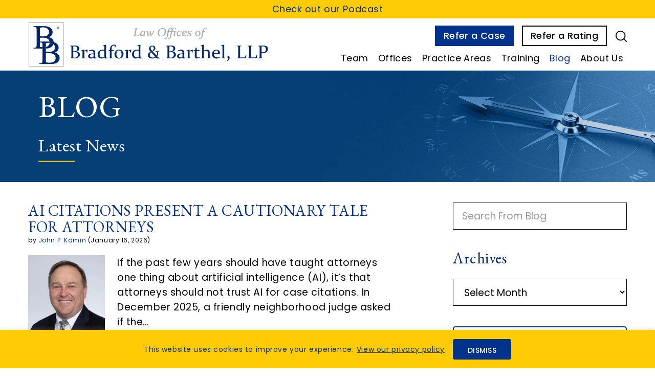

--- FILE ---
content_type: text/css
request_url: https://bradfordbarthel.com/wp-content/cache/min/1/wp-content/themes/lobb/style.css?ver=1767870486
body_size: 14035
content:
article,aside,details,figcaption,figure,footer,header,hgroup,main,nav,section,summary{display:block}audio,canvas,video{display:inline-block}audio:not([controls]){display:none;height:0}[hidden]{display:none}html{font-family:sans-serif;-ms-text-size-adjust:100%;-webkit-text-size-adjust:100%}body{margin:0}a:focus{outline:none}a:active,a:hover{outline:0}h1{font-size:2em;margin:.67em 0}abbr[title]{border-bottom:1px dotted}b,strong{font-weight:500}dfn{font-style:italic}hr{-moz-box-sizing:content-box;box-sizing:content-box;height:0}mark{background:#ff0;color:#000}code,kbd,pre,samp{font-family:monospace,serif;font-size:1em}pre{white-space:pre-wrap}q{quotes:"\201C""\201D""\2018""\2019"}small{font-size:80%}sub,sup{font-size:75%;line-height:0;position:relative;vertical-align:baseline}sup{top:-.5em}sub{bottom:-.25em}img{border:0}svg:not(:root){overflow:hidden}figure{margin:0}fieldset{border:1px solid silver;margin:0 2px;padding:.35em .625em .75em}legend{border:0;padding:0}button,input,select,textarea{font-family:inherit;font-size:100%;margin:0}button,input{line-height:normal}button,select{text-transform:none}button,html input[type="button"],input[type="reset"],input[type="submit"]{-webkit-appearance:button;cursor:pointer}button[disabled],html input[disabled]{cursor:default}input[type="checkbox"],input[type="radio"]{box-sizing:border-box;padding:0}input[type="search"]{-webkit-appearance:textfield;-moz-box-sizing:content-box;-webkit-box-sizing:content-box;box-sizing:content-box}input[type="search"]::-webkit-search-cancel-button,input[type="search"]::-webkit-search-decoration{-webkit-appearance:none}button::-moz-focus-inner,input::-moz-focus-inner{border:0;padding:0}textarea{overflow:auto;vertical-align:top}table{border-collapse:collapse;border-spacing:0}*,input[type="search"]{-webkit-box-sizing:border-box;-moz-box-sizing:border-box;box-sizing:border-box}.clearfix:before,.entry:before,.entry-content:before,.footer-widgets:before,.nav-primary:before,.nav-secondary:before,.pagination:before,.site-container:before,.site-footer:before,.site-header:before,.site-inner:before,.wrap:before{content:" ";display:table}.clearfix:after,.entry:after,.entry-content:after,.footer-widgets:after,.nav-primary:after,.nav-secondary:after,.pagination:after,.site-container:after,.site-footer:after,.site-header:after,.site-inner:after,.wrap:after,.clear{clear:both;content:" ";display:table}body{margin-top:auto!important;overflow:visible!important;position:initial!important}html{font-size:62.5%}body{color:#000;font-family:"Poppins",sans-serif;font-size:19px;font-weight:400;line-height:1.57;letter-spacing:.03em;word-break:break-word}::-moz-selection{background-color:#333;color:#fff}::selection{background-color:#333;color:#fff}a{color:#01328c;font-weight:inherit;text-decoration:none;position:relative}a:hover{color:#01328c;text-decoration:none}p a:after,ol a:after,.ul-link-style a:after,.entry-title a:after,a.yellow-underline:after{content:"";display:block;border-bottom:2px solid #ffcb05;width:0;position:absolute;left:0;bottom:2px;transition:all 500ms}p a:hover:after,.ul-link-style a:hover:after,ol a:hover:after,.entry-title a:hover:after,.active-hover:after,.ul-link-style .active-hover:after{width:100%}p{margin:0 0 22px;padding:0}ol,ul{margin:0;padding:0}blockquote,blockquote::before{color:#999}blockquote{margin:40px}blockquote::before{content:"\201C";display:block;font-size:30px;height:0;left:-20px;position:relative;top:-10px}.entry-content code{background-color:#333}cite{font-style:normal}.button{transition-duration:0.3s;transition-property:background;transition-timing-function:linear}h1,h2,h3,h4,h5,h6{color:#00276e;font-family:"EB Garamond",serif;font-weight:400;line-height:1.09;margin:0 0 15px}h1{font-size:60px;margin-bottom:25px}h2{font-size:45px;text-transform:uppercase}h3{font-size:42px;text-transform:uppercase}h4{font-size:38px;text-transform:uppercase}h5{font-size:34px}h6{color:#ffcb05;font-size:26px}.title-style{line-height:1;letter-spacing:.03em;text-transform:uppercase;overflow:hidden}h2.title-style{font-size:52px}.title-style em{display:table;font-size:31px;font-weight:300;font-style:normal;font-family:"Poppins",sans-serif;position:relative;margin-bottom:-7px}.title-style em:after{content:"";display:block;width:72px;border-bottom:2px solid #ffcb05;position:absolute;top:12px;right:-85px}h2.title-style.center{display:table;margin-right:auto;margin-left:auto;padding:0 40px}.light{color:#fff}.btm-line:after,h2.widget-title:after,h5:after{content:"";display:block;width:72px;border-top:2px solid #ffcb05;margin-top:12px}embed,iframe,img,object,video,.wp-caption{max-width:100%}img{height:auto}.featured-content img,.gallery img{width:auto}input,select,textarea,#page-container .gfield input,#page-container .gfield select,#page-container .gfield textarea{background-color:#fff;border:1px solid #000;border-radius:0;line-height:normal;color:#000;font-size:19px;padding:11px 17px}#gform_2 .gfield input,#gform_2 input[type="submit"],#gform_2 .button,#gform_2 .entry-content .button,#page-container form#gform_2 .button{font-size:13px}.gform_legacy_markup_wrapper.gf_browser_chrome #gform_2 ul.gform_fields li.gfield span.name_first,.gform_legacy_markup_wrapper.gf_browser_chrome #gform_2 ul.gform_fields li.gfield span.name_last{padding-top:0}input:focus,textarea:focus{border:1px solid #22263f;outline:none}::-moz-placeholder{color:#999;opacity:1}::-webkit-input-placeholder{color:#999}button,input[type="button"],input[type="reset"],input[type="submit"],.button,.entry-content .button,#page-container form .button,#page-container form button,#page-container .tribe-events-button{background:#01328c;border:none;border-radius:0;color:#fff;cursor:pointer;display:inline-block;font-size:18px;font-weight:500;letter-spacing:.02em;line-height:1.35;text-align:center;padding:15px 46px;width:auto;text-decoration:none}.button.light-btn{background:#fff;color:#01328c}.button.transparent-btn{background:none;-webkit-box-shadow:inset 0 0 0 2px #000;-moz-box-shadow:inset 0 0 0 2px #000;box-shadow:inset 0 0 0 2px #000;color:#000}.button.transparent-btn-light{background:none;-webkit-box-shadow:inset 0 0 0 2px #fff;-moz-box-shadow:inset 0 0 0 2px #fff;box-shadow:inset 0 0 0 2px #fff;color:#fff}.button.btn2,#page-container form .button.btn2{background:#ffcb05;color:#fff}.button:after{display:none}button:hover,input:hover[type="button"],input:hover[type="reset"],input:hover[type="submit"],.button:hover,#page-container form .button:hover,#page-container .tribe-events-button:hover,.active-job .button{background-color:#ffcb05;box-shadow:none;color:#fff;text-decoration:none}.button.btn2:hover,#page-container form .button.btn2:hover{background:#01328c}input[type="search"]::-webkit-search-cancel-button,input[type="search"]::-webkit-search-results-button{display:none}table{border-collapse:collapse;border-spacing:0;line-height:2;margin-bottom:40px;width:100%}tbody{border-bottom:1px solid #ddd}th,td{text-align:left}th{font-weight:700;text-transform:uppercase}td{border-top:1px solid #ddd;padding:6px 0}.remove-table-borders tbody,.remove-table-borders td{border:none}.wrap{margin:0 auto;max-width:1170px}.site-inner{clear:both;padding-top:40px;padding-bottom:40px}.siteorigin-panels:not(.single) .site-inner .wrap{max-width:none;margin:0}.entry-content>.panel-layout>div:not(:first-child),.entry-content>.panel-layout>div:first-child .panel-layout{max-width:1170px;margin:0 auto}.entry-content>.panel-layout>div:first-child{max-width:100%}#page-container .entry-content>.panel-layout>.panel-grid{margin-left:auto;margin-right:auto}.content{float:left;width:720px}.sidebar-content .content{float:right}.full-width-content .content{width:100%}.search-form input[type="submit"],.post-type-search .search-btn{border:0;clip:rect(0,0,0,0);height:1px;margin:-1px;padding:0;position:absolute;width:1px}.search-form{overflow:hidden;padding:3px;width:100%}.search-form input,.post-type-search input{width:100%}img.centered,.aligncenter{display:block;margin:0 auto 24px}img.alignnone{margin-bottom:12px}.alignleft{float:left;text-align:left}.alignright{float:right;text-align:right}a.alignleft,img.alignleft,.wp-caption.alignleft{margin:0 24px 24px 0}a.alignright,img.alignright,.wp-caption.alignright{margin:0 0 24px 24px}a.alignleft,a.alignright{border:none}.widget-area{word-wrap:break-word}.breadcrumb{margin-bottom:40px}.entry-title a,.sidebar .widget-title a{border:none}.widget-title{margin-bottom:24px}.sidebar .widget-title a{border:none}.site-header{background:#fff;position:fixed;left:0;z-index:999;width:100%}.site-header+*{margin-top:135px}#top-bar-section{background:#ffcb05;font-size:18px;text-align:center;padding:4px 0}.title-area{float:left;padding:8px 0;width:auto}.title-area a{display:block;font-size:0;background-repeat:no-repeat;background-position:left top}.header-full-width .title-area,.header-full-width .site-title{width:100%}.site-header .widget-area{float:right;text-align:right;width:auto;padding-top:14px}#page-container .right-buttons-row .widget{display:inline-block;vertical-align:middle;margin-bottom:0}.right-buttons-row .button{margin-left:10px;padding:8px 17px}.site-header .button:hover{color:#000}.search-toggle{margin-left:17px}.search-toggle a{width:22px;height:22px;background:url(../../../../../../themes/lobb/images/search-icon.png) no-repeat center top;display:inline-block;vertical-align:middle;text-indent:-9999px;font-size:0}.search-toggle a:hover{background-position:center -22px}.genesis-nav-menu{clear:both;line-height:1.5;width:100%;margin:0}.genesis-nav-menu .menu-item{display:inline-block;text-align:left}.genesis-nav-menu a{border:none;color:#000;display:block;font-size:18px;letter-spacing:.02em;padding:10px 7px;position:relative}.genesis-nav-menu a:hover,.genesis-nav-menu .current-menu-item>a,.genesis-nav-menu .sub-menu .current-menu-item>a:hover{color:#01328c}.genesis-nav-menu>li>a span{position:relative}.genesis-nav-menu>li>a span:after{content:"";display:block;width:0;border-bottom:2px solid #ffcb05;position:absolute;bottom:-3px;left:0;transition:all 500ms;opacity:0}.genesis-nav-menu>li>a:hover span:after{width:100%;opacity:1}.genesis-nav-menu .sub-menu{left:-9999px;letter-spacing:0;opacity:0;position:absolute;-webkit-transition:opacity 0.4s ease-in-out;-moz-transition:opacity 0.4s ease-in-out;-ms-transition:opacity 0.4s ease-in-out;-o-transition:opacity 0.4s ease-in-out;transition:opacity 0.4s ease-in-out;background:#fff;box-shadow:0 0 20px 0 rgb(0 0 0 / 15%);width:275px;z-index:99;padding:10px 0 15px;margin:0}.genesis-nav-menu .sub-menu a{background-color:#fff;border-top:none;padding:7px 20px;line-height:1.2;position:relative;width:275px;text-align:left}.genesis-nav-menu .sub-menu a:hover{background:#ffcb05;color:#000}.genesis-nav-menu .sub-menu .sub-menu{margin:-54px 0 0 159px}.genesis-nav-menu .menu-item:hover{position:static}.genesis-nav-menu .menu-item:hover>.sub-menu{left:auto;opacity:1}.nav-primary{background-color:#333}.nav-primary a,.nav-primary .genesis-nav-menu .sub-menu a{color:#fff}.nav-primary .genesis-nav-menu .sub-menu a{background-color:#333;border:1px solid #444;border-top:none}.nav-primary .sub-menu a:hover{color:#ffcb05}.menu .menu-item:focus{position:static}.menu .menu-item>a:focus+ul.sub-menu,.menu .menu-item.sfHover>ul.sub-menu{left:auto;opacity:1}.genesis-responsive-menu{display:none;position:relative}.genesis-responsive-menu .genesis-nav-menu .menu-item:hover>.sub-menu{display:none}.menu-toggle,.sub-menu-toggle{background-color:transparent;border-width:0;color:#22263f;display:block;margin:0 auto;overflow:hidden;text-align:center;visibility:visible}.menu-toggle:focus,.menu-toggle:hover,.sub-menu-toggle:focus,.sub-menu-toggle:hover{background-color:#fff;border-width:0;color:#26327f}.menu-toggle{float:right;line-height:20px;padding:0;position:relative;z-index:1000;font-size:0;border-radius:50%;box-shadow:none}.menu-toggle.activated::before{content:"\f335"}.site-header .menu-toggle::before{color:#26327f;position:relative;text-rendering:auto;top:1px;font-size:35px;width:auto;height:auto}body .dashicons-before:before{display:inline-block;width:33px;height:30px;font-size:33px}.sub-menu-toggle{float:right;padding:9px 10px;position:absolute;right:0;top:0;z-index:100}.sub-menu .sub-menu-toggle{padding:12px 10px}.sub-menu-toggle::before{display:inline-block;text-rendering:auto;transform:rotate(0);transition:transform 0.25s ease-in-out}.sub-menu-toggle.activated::before{transform:rotate(180deg)}.genesis-responsive-menu{display:block}.menu-toggle,.sub-menu-toggle{display:none;visibility:hidden}#search-container{background:#ffcb05;padding:15px 0;display:none}#search-container input{width:100%}#header-mobile-buttons{display:none;background:#01328c;text-align:center;padding-top:10px;padding-bottom:10px}#page-container #header-mobile-buttons .button{-webkit-box-shadow:inset 0 0 0 2px #ffcb05;-moz-box-shadow:inset 0 0 0 2px #ffcb05;box-shadow:inset 0 0 0 2px #ffcb05;color:#ffcb05;padding:10px 30px}.entry{margin-bottom:40px}.entry-content ol li{list-style-type:decimal}.entry-content ul li{list-style-type:none}.entry-content ol ol,.entry-content ul ul{margin-bottom:0}.entry-header .entry-meta{margin-bottom:24px}.entry-categories,.entry-tags{display:block}body .pagination{clear:both;margin:40px 0}.pagination li{display:inline;margin:0 3px}.pagination li a{background-color:#01328c;border:none;border-radius:3px;color:#fff;cursor:pointer;display:inline-block;font-size:14px;padding:8px 12px}.pagination li a:hover,.pagination li.active a{background-color:#ffcb05}.sidebar{float:right;margin-top:0;width:340px}.sidebar-content .sidebar{float:left}.sidebar img{margin-bottom:15px}.sidebar p:last-child,.sidebar .featured-content img{margin-bottom:0}.sidebar li{list-style-type:none;margin-bottom:6px;word-wrap:break-word}.sidebar ul>li:last-child{margin-bottom:0}.sidebar .widget{margin-bottom:40px}.footer-widgets{clear:both;color:#999;background-color:#333}.footer-widgets .wrap{padding:40px 0 16px}.footer-widgets li{list-style-type:none;margin-bottom:6px;word-wrap:break-word}.site-footer{clear:both}.site-footer a{color:#000}.footer-info-section{border-top:1px solid rgb(0 0 0 / 10%);font-size:16px;padding:31px 0}.social-links a{color:rgb(0 39 110);font-size:40px;margin:0 9px;display:inline-block;vertical-align:middle}.social-links a:after{display:none}.social-links a:hover{color:#ffcb05}.footer-copyright-section{background:#00276e;color:#fff;text-align:center;font-size:16px;font-weight:500;padding:10px 0}.footer-copyright-section a{color:#fff}.footer-copyright-section a:after{display:none}.footer-copyright-section a:hover{color:#ffcb05}.screen-reader-text,.screen-reader-text span,.screen-reader-shortcut{border:0;clip:rect(0,0,0,0);height:1px;overflow:hidden;position:absolute!important;width:1px;word-wrap:normal!important}.screen-reader-text:focus,.screen-reader-shortcut:focus,.genesis-nav-menu .search input[type="submit"]:focus,.widget_search input[type="submit"]:focus{background:#fff;box-shadow:0 0 2px 2px rgba(0,0,0,.6);clip:auto!important;color:#333;display:block;font-size:1em;font-weight:700;height:auto;padding:15px 23px 14px;text-decoration:none;width:auto;z-index:100000}.more-link{position:relative}.genesis-skip-link{margin:0}.genesis-skip-link .skip-link-hidden{display:none;visibility:hidden}.genesis-skip-link li{height:0;list-style:none;width:0}.siteorigin-panels .site-inner,.page-id-15 .site-inner{padding:0}.content-sidebar.siteorigin-panels .site-inner{padding-top:50px;padding-bottom:50px}.siteorigin-panels .entry{margin-bottom:0}.top-gap{padding-top:55px}.bottom-gap{padding-bottom:55px}.dark-bg-section,.bg-section,.bg-content-wrap-section{background-size:cover;background-position:center center;padding-top:55px;padding-bottom:55px}.dark-bg-section *{color:#fff}.bg-content-wrap-section>div{background:#fff;padding:43px 27px}.light-text-widget *{color:#fff}.site-inner ul{margin-left:0}.site-inner ul li{display:block;position:relative;padding-left:35px;margin-bottom:5px}.site-inner .pagination ul li{display:inline-block;padding:0}.site-inner ul li:before{content:"";background:url(../../../../../../themes/lobb/images/check-mark.png) no-repeat left top;display:inline-block;vertical-align:middle;width:21px;height:21px;position:relative;margin-left:-35px;margin-right:14px;margin-bottom:-13px;top:-8px}.site-inner form li,.site-inner .slider li,footer form li,header .menu li,.sharing_wrapper ul li,.entry-content .sharing_wrapper ul li,.sidebar ul li,.tribe-events ul li,#tribe-events-footer li,body .tribe-events-sub-nav li,body .geodir-map-cat-filter-wrap li{padding-left:0;margin-bottom:0}.site-inner form li:before,.site-inner .slider li:before,footer form li:before,header .menu li:before,.sharing_wrapper ul li:before,.entry-content .sharing_wrapper ul li:before,.sidebar ul li:before,.site-inner .archive-pagination ul li::before,.gform_wrapper li.gfield.gf_left_half:before,.tribe-events ul li:before,#tribe-events-footer li:before,body .tribe-events-sub-nav li:before,body .geodir-map-cat-filter-wrap li:before{display:none!important}.sharing_wrapper{border-top:1px solid #e6e6e6;border-bottom:1px solid #e6e6e6;clear:both;padding:12px 0;margin-top:15px}.sharing_wrapper ul,.entry-content .sharing_wrapper ul{margin-left:0}.sharing_wrapper ul li,.entry-content .sharing_wrapper ul li{display:inline-block;margin-right:10px;list-style-type:none}.sharing_wrapper a{width:40px;height:40px;line-height:40px;background:#01328c;border-radius:50%;color:#fff;display:inline-block}.sharing_wrapper a:hover{background:#ffcb05}.dashicons-icon i{font-family:dashicons;font-style:normal}.dashicons-phone{-moz-transform:scale(-1,1);-webkit-transform:scale(-1,1);-o-transform:scale(-1,1);-ms-transform:scale(-1,1);transform:scale(-1,1);display:inline-block;position:relative;top:3px}.large-container{max-width:1070px;margin:0 auto}.medium-container{max-width:980px;margin:0 auto}.small-container{max-width:815px;margin:0 auto}.sharing_wrapper{clear:both}.sharing_wrapper ul,.entry-content .sharing_wrapper ul{margin-left:0}.sharing_wrapper ul li,.entry-content .sharing_wrapper ul li{display:inline-block;margin-right:10px;list-style-type:none}*:last-child{margin-bottom:0}p:empty{display:none}a[href^="tel"]{display:inline-block}ol,ul{margin:0 0 40px 20px;padding:0}ul.sharing_btns{margin:0}.sharing_btns li:before{display:none}#page-container .sharing_btns li{display:inline-block;margin-right:5px}.sharing_btns li a:hover{text-decoration:none}#page-container label.gfield_label{font-size:19px;font-weight:400;margin-top:0}#page-container .gform_footer{text-align:center}#page-container .gform_footer input{margin-right:0}#page-container .gfield input[type="checkbox"]{margin-top:0}#page-container .gfield .datepicker{width:100%}body .ui-datepicker-title select{padding:0;font-size:12px}body .gform_legacy_markup_wrapper .gfield_error .gfield_label{color:red}body .gform_legacy_markup_wrapper .validation_message{color:red;font-weight:inherit;font-style:italic;padding-top:5px}body .gform_wrapper li.gfield.gfield_error{background-color:transparent;margin-bottom:0!important;border-top:none;border-bottom:none;padding-bottom:0;padding-top:0}body .gform_wrapper li.gfield_error input:not([type="radio"]):not([type="checkbox"]):not([type="submit"]):not([type="button"]):not([type="image"]):not([type="file"]),body .gform_wrapper li.gfield_error textarea{border:1px solid #ff4563;background-color:#ffedf0}body .gform_wrapper div.validation_error{display:none}body .gform_wrapper.flyout-error-style_wrapper .field_description_below .gfield_description{max-width:100%;width:100%;border:none;margin:0;position:absolute;top:1px;padding:4px 10px;color:#fff;background-color:#ec5840;font-size:13px}body .gform_wrapper.flyout-error-style_wrapper .field_description_below .gfield_description::after{position:absolute;bottom:-.5rem;left:.5rem;content:"";width:0;height:0;border-left:.5rem solid transparent;border-right:.5rem solid transparent;border-top:.5rem solid #ec5840}body .gform_wrapper.flyout-error-style_wrapper li.gfield_error input:not([type="radio"]):not([type="checkbox"]):not([type="submit"]):not([type="button"]):not([type="image"]):not([type="file"]),.gform_wrapper li.gfield_error textarea{border:1px solid red}body .gform_wrapper.flyout-error-style_wrapper .gfield_error .gfield_label{color:red}body .gform_wrapper.flyout-error-style_wrapper li.gfield.gfield_error,body .gform_wrapper.flyout-error-style_wrapper li.gfield.gfield_error.gfield_contains_required.gfield_creditcard_warning{background-color:transparent;margin-bottom:0;border-top:none;border-bottom:none;padding-bottom:0;padding-top:0}body .gform_wrapper.gform_validation_error .gform_body ul li.gfield.gfield_error:not(.gf_left_half):not(.gf_right_half){max-width:100%!important}body .gform_wrapper ul.gform_fields li.gfield{position:relative}body .gform_wrapper.flyout-error-style_wrapper .validation_message{display:block}body .gform_wrapper.flyout-error-style_wrapper .instruction.validation_message{font-size:12px;color:#ec5840;font-weight:400}.note-widget{color:red}body #pojo-a11y-toolbar{bottom:20px!important;top:unset!important}body #pojo-a11y-toolbar.pojo-a11y-toolbar-right .pojo-a11y-toolbar-toggle{bottom:0!important}.img-frame-left .sow-image-container,.img-frame-right .sow-image-container{position:relative;z-index:1}.img-frame-left .sow-image-container:before,.img-frame-right .sow-image-container:before{content:"";display:block;border:2px solid #ffcb05;width:100%;height:100%;position:absolute;top:16px;right:16px;z-index:-1}.img-frame-right .sow-image-container:before{right:initial;left:16px}.divider{display:flex;-moz-flex-direction:row;flex-direction:row;-ms-flex-direction:row;-moz-justify-content:center;-ms-justify-content:center;-o-justify-content:center;justify-content:center;-ms-flex-pack:center}.divider::before,.divider::after{content:"";align-self:center;border-top:1px solid #ccc;-moz-flex-grow:1;flex-grow:1;-ms-flex-positive:1}.divider::before{margin-right:21px}.divider::after{margin-left:21px}.divider span{background:url(../../../../../../themes/lobb/images/divider-icon.png) no-repeat center;display:block;width:49px;height:49px}.divider.style2::before,.divider.style2::after{border-color:#ffcb05}.divider.style2 span{background:url(../../../../../../themes/lobb/images/divider-icon2.png) no-repeat center}.divider.style3 span{background:url(../../../../../../themes/lobb/images/divider-icon3.png) no-repeat center;width:146px;height:55px;background-size:contain}.divider-2 span{background:url(../../../../../../themes/lobb/images/divider-icon-4.png) no-repeat center;width:146px;height:55px;background-size:contain}.divider-2::before,.divider-2::after{border-top:1px solid #00276e}.divider-3 span{background:url(../../../../../../themes/lobb/images/divider-icon-5.png) no-repeat center;width:146px;height:55px;background-size:contain}#testimonial-slider{padding-right:25px}#testimonial-slider .widget-title{text-align:center;border-bottom:1px solid rgba(255,255,255,.5);padding-bottom:10px}#testimonial-slider .ms-postfeed.flex-active-slide{height:auto}#testimonial-slider .flexslider li>img,#testimonial-slider .flexslider li picture{display:none}#testimonial-slider .caption-wrap{position:relative;background:transparent;box-shadow:none;overflow:hidden;margin-bottom:0}#testimonial-slider .caption{background:none;padding:0}#testimonial-slider .testimonial-content{color:#000;line-height:1.57;font-size:19px;margin-bottom:30px}#testimonial-slider.light-text-widget *{color:#fff}#testimonial-slider .testimonial-content p{margin-bottom:10px}#testimonial-slider .testimonial-title{font-size:18px;line-height:1.4;letter-spacing:.03em;margin-bottom:15px}#testimonial-slider .testimonial-title span{display:block;font-weight:400}#testimonial-slider .flex-control-paging a{width:34px;height:4px;background:#00276e;border-radius:0;margin-left:0;margin-right:5px;transition:all 0.3s ease-in-out}#testimonial-slider.light-text-widget .flex-control-paging a{background:#839db5}#testimonial-slider .flex-control-paging a:hover,#testimonial-slider .flex-control-paging a.flex-active{background:#ffcb05}#testimonial-slider .flex-control-paging li:last-child a{margin-right:0}.faq-section{background-position:center top}.faq-section .widget_siteorigin-panels-postloop{background:#fff;padding-top:25px}.faq-section .widget-title{padding:0 22px}.recent-faq{margin-bottom:25px}.recent-faq h5{cursor:pointer;position:relative;padding:0 50px 35px 25px;margin-bottom:0}.recent-faq h5:before{content:"";display:block;position:absolute;bottom:0;left:25px;right:70px;border-bottom:1px solid #ccc;margin-bottom:0}.recent-faq h5:after{content:"";display:inline-block;width:20px;height:20px;background:url(../../../../../../themes/lobb/images/faq-arrow.png) no-repeat center top;border:none;margin-top:0;margin-left:5px;transition:0.2s ease transform}.recent-faq .active:after{-webkit-transform:rotateZ(180deg);transform:rotateZ(180deg);background-position:center bottom}.recent-faq:nth-last-child(2) h5:before{display:none}.faq-content{font-size:26px;font-weight:300;background:#292a2b;color:#fff;display:none;padding:25px 40px}.custom-pagination .pagination{margin:0}.custom-pagination:empty{display:none}.custom-pagination{background:#00276e;text-align:center;color:#fff;font-size:16px;padding:14px 0}.custom-pagination a{color:#bf0721}.custom-pagination a:after,.custom-pagination .page-numbers:after{content:"|";color:#bf0721;display:inline-block;margin:0 4px 0 8px}.custom-pagination a:last-child:after{display:none}.custom-pagination span{color:#ffcb05}.sow-tabs :focus{outline:none}#page-container .tab-style1 .sow-tabs-tab-container{background-color:rgb(255 255 255 / 0%);padding:0;-webkit-align-items:stretch;align-items:stretch;flex-wrap:nowrap}#page-container .tab-style1 .sow-tabs-tab{min-width:90px;background:#00276e;color:#fff;font-size:15px;letter-spacing:.02em;padding:12px 10px;margin:0 8px 0 0;text-align:center}#page-container .tab-style1 .sow-tabs-tab.sow-tabs-tab-selected{background:#ffcb05;color:#000}#page-container .tab-style1 .sow-tabs-tab:hover{opacity:.9}#page-container .tab-style1 .sow-tabs-title{-webkit-align-items:center;align-items:center;-ms-justify-content:center;justify-content:center;height:100%;max-width:290px;width:100%;margin:0 auto;line-height:1.444}#page-container .tab-style1 .sow-tabs-panel-container{background-color:#f9f9f900}#page-container .tab-style1 .sow-tabs-panel{padding:30px 0 0}#page-container .tab-style1 .sow-tabs-panel-content{font-size:19px}#inner-banner-section{background-color:#01328c;position:relative;overflow:hidden;min-height:332px;background-size:cover;background-position:center;padding:60px 0}#inner-banner-section.bg-position-top{background-position:center top}#inner-banner-section.small-banner{min-height:332px}#inner-banner-section .so-widget-sow-editor{max-width:630px;text-align:left}#inner-banner-section *{color:#fff}#inner-banner-section h1 em{font-style:normal;text-transform:uppercase}#inner-banner-section h1+*{padding-top:25px}.caption-left-section h1:after{margin-left:0}#inner-banner-section .button{color:#26327f;margin-top:15px}#inner-banner-section .button:hover{color:#fff}#inner-banner-section .small-container{max-width:575px;margin:0}#inner-banner-section .small-container h1{font-size:64px}#inner-hero-section{background:#01328c;position:relative;overflow:hidden}body #inner-hero-section .so-panel{margin-bottom:0}#inner-hero-section .large-screen-banner{display:none}#inner-hero-section img{min-height:200px;max-height:550px;object-fit:cover}#inner-hero-section .widget_sow-editor{max-width:1210px;width:100%;position:absolute;left:50%;top:50%;-webkit-transform:translate(-50%,-50%);-moz-transform:translate(-50%,-50%);-o-transform:translate(-50%,-50%);-ms-transform:translate(-50%,-50%);transform:translate(-50%,-50%);z-index:9;padding:0 20px;text-align:center}#inner-hero-section .so-widget-sow-editor{max-width:700px;margin:0 auto}#inner-hero-section.caption-left-section .so-widget-sow-editor{margin:0;text-align:left}#inner-hero-section *{color:#fff}#inner-hero-section h1+*{padding-top:25px}.caption-left-section h1:after{margin-left:0}#inner-hero-section .button{color:#26327f;margin-top:15px}#inner-hero-section .button:hover{color:#fff}#inside-page-hero-section{background:#01328c;color:#fff;position:relative;overflow:hidden}#inside-page-hero-section img{display:block;width:100%;min-height:200px;max-height:480px;object-fit:cover}#inside-page-hero-section .wrap{width:100%;margin:0 auto;position:absolute;left:50%;top:50%;-webkit-transform:translate(-50%,-50%);-moz-transform:translate(-50%,-50%);-o-transform:translate(-50%,-50%);-ms-transform:translate(-50%,-50%);transform:translate(-50%,-50%);z-index:9;padding:0 20px}#inside-page-hero-section h1{color:#fff}#inside-page-hero-section h5{color:#fff}#bg-banner-section{min-height:675px;background-size:cover;background-position:center;color:#fff;padding:40px 0;position:relative;z-index:1}#bg-banner-section .so-widget-sow-editor{display:inline-block;max-width:625px}#bg-banner-section *{color:#fff}#bg-banner-section .widget-title{font-size:22px;letter-spacing:.1em;text-transform:uppercase;text-align:left}#bg-banner-section h1{font-size:60px;border-bottom:2px solid #fff;padding-bottom:10px;margin-bottom:20px}#bg-banner-section h1:after{display:none}#bg-banner-section .textwidget h3{font-size:26px;line-height:1.53;margin-bottom:5px}#bg-banner-section h4{font-size:22px;font-weight:400;line-height:1.81;letter-spacing:0}.home-hero-section{min-height:590px;position:relative;overflow:hidden;z-index:1}.home-hero-section .widget_custom_html{width:100%;position:absolute;left:50%;top:50%;-webkit-transform:translate(-50%,-50%);-moz-transform:translate(-50%,-50%);-o-transform:translate(-50%,-50%);-ms-transform:translate(-50%,-50%);transform:translate(-50%,-50%);margin-bottom:0!important}.home-hero-section .widget_siteorigin-panels-builder{color:#fff;max-width:1210px;width:100%;margin:0 auto;padding:90px 20px 0;position:relative;z-index:9}.home-hero-section .so-widget-sow-editor{max-width:530px;font-size:24px}.home-hero-section *{color:#fff}.home-hero-section h1{margin-bottom:10px}.home-hero-section p em{font-style:normal;display:inline-block}.statistics-section .panel-layout{font-size:18px;text-align:center}.statistics-section h2{color:#ffcb05;font-size:55px;font-weight:600;font-family:"Poppins",sans-serif;white-space:nowrap}.meet-section{color:#fff;padding-top:105px;padding-bottom:105px}.meet-section p{font-size:45px;font-weight:400;font-family:"EB Garamond",serif;line-height:1;letter-spacing:.03em;text-transform:uppercase;margin-bottom:55px;overflow:hidden}.meet-section p:last-child{margin-bottom:0}.meet-section a{color:#fff}.meet-section a:after{display:none}.meet-section em{display:table;font-size:26px;font-weight:300;font-style:normal;font-family:"Poppins",sans-serif;position:relative}.meet-section em:after{content:"";display:block;width:0;border-bottom:2px solid #ffcb05;position:absolute;top:12px;left:100%;-webkit-transition:all 0.3s ease-in-out;-moz-transition:all 0.3s ease-in-out;-ms-transition:all 0.3s ease-in-out;-o-transition:all 0.3s ease-in-out;transition:all 0.3s ease-in-out}.meet-section a:hover em:after{width:72px;margin-left:20px}.resources-section{background-size:cover;background-position:center top;padding-top:55px;padding-bottom:55px}.resources-section>div{box-shadow:0 0 20px 0 rgb(0 0 0 / 15%)}#page-container .resources-section .widget_siteorigin-panels-builder{margin-bottom:0}.latest-resource-row{background:#fff}.latest-resource-row .widget_sow-image,.latest-resource-row .widget_sow-image *{height:100%}#page-container .latest-resource-row img.so-widget-image{object-fit:cover;object-position:center;width:100%;height:100%;margin-bottom:-1px}.latest-resource-row .so-widget-sow-editor{padding:25px 22px 25px 0}.resources-section .widget-title:after{display:none}.resources-section h3{color:#282828;font-family:"Poppins",sans-serif;text-transform:inherit}.resources-section h4{color:#282828;font-size:36px;font-family:"Poppins",sans-serif;text-transform:inherit;margin-bottom:25px}.recent-training p br{display:none}.recent-training p .read-more{display:none}.next-webinar .upcoming-training h5{font-size:34px;font-weight:300;font-family:"Poppins",sans-serif;margin-bottom:5px;text-transform:uppercase}.next-webinar .upcoming-training h5:after{display:none}.next-webinar .upcoming-training h5 a{color:#282828}.upcoming-training h5{font-size:22px;font-family:"Poppins",sans-serif;margin-bottom:10px}.upcoming-training h6{color:#01328c;font-size:22px;font-family:"Poppins",sans-serif}.upcoming-training .eventDate{font-size:18px;color:#282828}.featured-past-events{background:#292a2b;color:#fff;padding:30px 45px}.featured-past-events h2{color:#fff;font-size:36px}.featured-past-events .title-style em{font-size:25px;margin-bottom:0}.feature-past-events{overflow:hidden}.feature-past-event{width:48%;float:left;margin-right:4%}.feature-past-event:last-child{margin-right:0}.feature-past-event a{color:#fff}.feature-past-event a span,.feature-past-event p a:hover{color:#ffcb05}.feature-past-event p a:after{display:none}.blog-section{background-size:cover;background-position:center bottom;padding-top:55px;padding-bottom:55px}.blog-section h2.title-style{color:#fff}.latest-blog-row{background:#fff;box-shadow:0 0 20px 0 rgb(0 0 0 / 15%)}.latest-blog-row .widget_sow-image,.latest-blog-row .widget_sow-image *{height:100%}#page-container .latest-blog-row img.so-widget-image{object-fit:cover;object-position:center;width:100%;height:100%;margin-bottom:-1px}.latest-blog-row .widget_siteorigin-panels-postloop{padding:35px 22px 35px 0}.blog-section .widget-title:after{display:none}.blog-section h3{color:#282828;font-family:"Poppins",sans-serif;text-transform:inherit}.blog-section h4{color:#282828;font-size:36px;font-family:"Poppins",sans-serif;text-transform:inherit}.blog-section h4 a{color:#282828}.latest-featured-posts .post-by,.latest-posts .post-by{margin-top:0;margin-bottom:15px}.latest-posts{display:flex;flex-wrap:wrap;margin:0 -1.1%}.latest-posts .recent-post{width:31.3%;margin:0 1.01% 40px;box-shadow:0 0 20px 0 rgb(0 0 0 / 15%)}.latest-post-thumb{display:block;border:2px solid #ffcb05}.latest-post-thumb img{display:block;width:100%}.short-content{font-size:17px;margin-top:20px}.recent-post .title{font-size:25px}.recent-post a{color:#fff}.recent-post a span,.recent-post a:hover{color:#ffcb05}.recent-post a:after{display:none}.latest-posts .post-excerpt p{display:inline;margin-bottom:0}#page-container .subscribe-section{padding-top:35px;padding-bottom:35px;position:relative;z-index:5}.subscribe-section>.panel-grid-cell{max-width:1040px;margin:0 auto}#page-container .subscribe-section form{padding-right:230px;position:relative;overflow:hidden}#page-container .subscribe-section .gfield{margin:0;padding-right:16px;max-width:100%;display:inline-block;vertical-align:top}#page-container .subscribe-section .gfield .ginput_container{margin-top:5px}#page-container .subscribe-section .gfield_label{font-size:16px;margin-top:0}#page-container .subscribe-section .gfield_label .gfield_required{color:inherit}#page-container .subscribe-section .gform_footer{padding:0;margin:0;width:auto;position:absolute;top:34px;right:0}#page-container .subscribe-section .button{min-width:230px;margin-right:0}#page-container .subscribe-section .button:hover{color:#000}#page-container .subscribe-section .gfield input{width:100%}#page-container .subscribe-section .validation_message{color:#790000;padding-top:5px}#pg-11-5 h2.title-style{white-space:nowrap}.practice-areas-section{background-position:center top}.practice-areas-section>div{padding:0}.practice-areas-section .widget_siteorigin-panels-postloop{background:#fff;padding:27px 18px;margin-right:-43px;margin-left:-43px}.recent-practice{width:24.1%;margin-right:1.2%;margin-bottom:17px;float:left}.recent-practice:nth-child(4n+4){margin-right:0}.recent-practice:nth-child(4n+4)+.recent-practice{clear:both}.recent-practice a{display:block;position:relative;overflow:hidden}.practice-thumbnail{height:200px;display:flex;background:#232323}.practice-thumbnail img{display:block;width:100%;object-fit:cover;transition:ease 0.3s all}.recent-practice a:hover img{opacity:.5;-webkit-transform:scale(1.12);-moz-transform:scale(1.12);-ms-transform:scale(1.12);-o-transform:scale(1.12);transform:scale(1.12)}.practice-title{width:100%;position:absolute;left:0;top:50%;-webkit-transform:translateY(-50%);-moz-transform:translateY(-50%);-o-transform:translateY(-50%);-ms-transform:translateY(-50%);transform:translateY(-50%);text-align:center;margin-top:11px}.practice-title p{background:rgb(0 0 0 / 60%);color:#fff;letter-spacing:.03em;line-height:1.42}.practice-title span{min-height:90px;display:flex;align-items:center;justify-content:center;position:relative;padding:10px 15px 25px}.practice-title span:after{content:"";display:block;width:72px;border-top:2px solid #ffcb05;margin-top:12px;position:absolute;bottom:19px}.post-title-row{padding-top:25px;padding-bottom:25px}.main-title-gap-none h1{line-height:1;margin-bottom:5px}body .leaflet-popup-content-wrapper,body .leaflet-popup-tip{background:#0d3276;color:#fff}body .leaflet-popup-content-wrapper a{color:#fff}body .leaflet-popup-content-wrapper a:hover{color:#ffcb05}.leaflet-popup-content-wrapper .geodir-bubble-meta-top{display:none}.geodir-entry-title a{color:#01328c;pointer-events:none;cursor:none}.geodir_map_container .gm-style>div[aria-label="Map"]{top:12px!important}body .gm-style .gm-style-iw-c{max-width:590px!important;border:2px solid #ffcb05;border-radius:0;background:rgb(0 39 110 / 95%);width:100%;color:#fff;padding:15px}.gm-style .gm-style-iw-d{overflow:inherit!important;overflow-y:scroll!important;box-sizing:border-box}.gm-style-iw-c button.gm-ui-hover-effect{background:#ffcb05!important;opacity:1;top:0!important;right:0!important;width:18px!important;height:18px!important}.gm-style-iw-c button.gm-ui-hover-effect img{margin:0 0 0 3px!important}.geodir-bubble_desc{display:flex;font-size:16px;line-height:1.625}.geodir-bubble_desc .geodir-post-title,.geodir-bubble_desc .geodir-bubble-meta-top,.geodir-bubble_desc .geodir-field-post_title,.geodir-bubble_desc .geodir-field-address br,.geodir-bubble_desc .geodir-field-address span[itemprop="addressCountry"],.geodir-bubble_desc .geodir-field-primary_venues .geodir_post_meta_title,.geodir-bubble_desc .geodir-field-location_address .geodir_post_meta_title{display:none}.geodir-bubble_desc .geodir-bubble_image{width:205px;flex:0 0 205px;padding-right:15px;float:left}.geodir-bubble_desc .geodir-link-image{height:145px;pointer-events:none}.geodir-bubble-meta-side .geodir-output-location-mapbubble{position:relative}.geodir-bubble_desc .geodir_post_meta{font-weight:500;position:relative;padding-right:10px;padding-left:15px;display:block}.geodir-bubble_desc .geodir_post_meta .geodir_post_meta_icon{display:none}.geodir_post_meta.geodir-field-office_link{position:absolute;left:0;right:0;z-index:5}.geodir_post_meta.geodir-field-office_link a{display:block;text-indent:-99999px;color:#ffcb0500}.geodir-bubble_desc .geodir_post_meta.geodir-field-address{font-weight:400}.geodir-bubble_desc .geodir_post_meta.geodir-field-address span[itemprop="streetAddress"]+br{display:block}.geodir-bubble_desc .geodir_post_meta.geodir-field-address span[itemprop="addressLocality"]:after{content:",";display:inline-block}.geodir-bubble_desc .geodir_post_meta.geodir-field-address span[itemprop="addressLocality"]+br{display:none}.geodir-bubble_desc .geodir_post_meta_icon i{color:#ffcb05;position:absolute;top:7px;left:0;font-size:9px}.geodir-bubble_desc .geodir-i-phone i{-moz-transform:scale(-1,1);-webkit-transform:scale(-1,1);-o-transform:scale(-1,1);-ms-transform:scale(-1,1);transform:scale(-1,1)}.geodir-bubble_desc p{margin-bottom:0}.geodir-bubble_desc .geodir-field-phone_number a,.geodir-bubble_desc .geodir-field-fax a{color:#fff}.geodir-bubble_desc a,.geodir-bubble_desc a:hover{color:#ffcb05}.geodir_post_meta h4,.geodir_post_meta.geodir-field-post_title{color:#ffcb05;font-size:16px;margin-top:5px;margin-bottom:2px;text-transform:uppercase}.geodir_post_meta.geodir-field-post_category{float:left;padding-right:0}.geodir_post_meta.geodir-field-post_category a{pointer-events:none;font-size:0}.geodir_post_meta.geodir-field-post_category a:before{content:"B&B ";display:inline-block;font-size:16px}.geodir_post_meta.geodir-field-post_category a[href*="wcab"]:before{content:"WCAB"}.geodir-field-post_category+.geodir_post_meta.geodir-field-post_title{margin-top:0}.geodir-bubble_desc .geodir_post_meta li{font-size:13px;padding-left:25px;margin-bottom:2px}.geodir-bubble_desc .geodir_post_meta li:before{filter:brightness(0) invert(1);margin-left:-25px;margin-right:10px;width:15px;height:15px;background-size:contain}#location-map .gm-style .gm-style-iw-c{max-width:440px!important}.all-locations{overflow:hidden}.recent-location{width:31.7%;margin-right:2.45%;margin-bottom:25px;float:left}.recent-location:nth-child(3n+3){margin-right:0}.recent-location:nth-child(3n+3)+.recent-location{clear:both}.recent-location>a{display:block;position:relative;overflow:hidden}.location-thumbnail{height:255px;display:flex;background:#232323}.location-thumbnail img{display:block;width:100%;object-fit:cover;transition:ease 0.3s all}.recent-location>a:hover img{opacity:.5;-webkit-transform:scale(1.12);-moz-transform:scale(1.12);-ms-transform:scale(1.12);-o-transform:scale(1.12);transform:scale(1.12)}.location-title{background:rgb(0 0 0 / 60%);color:#fff;letter-spacing:.03em;line-height:1.42;width:100%;position:absolute;left:0;top:50%;-webkit-transform:translateY(-50%);-moz-transform:translateY(-50%);-o-transform:translateY(-50%);-ms-transform:translateY(-50%);transform:translateY(-50%);text-align:center;margin-top:11px}.location-title span{min-height:90px;display:flex;align-items:center;justify-content:center;position:relative;padding:10px 15px 25px}.location-title span:after{content:"";display:block;width:72px;border-top:2px solid #ffcb05;margin-top:12px;position:absolute;bottom:19px}.recent-location .venues{padding-top:15px}.location-details-grid{padding-top:45px;padding-bottom:10px;margin:0 auto;overflow:hidden}.location-info-col{width:40%;float:left}.location-info-col h1{font-family:"Poppins",sans-serif;font-size:45px;margin-bottom:30px}.location-info-col p{padding-left:35px;margin-bottom:10px}.location-info-col .office-no{margin-bottom:10px}.location-info-col .office-no p{margin-bottom:0}.location-info-col .office-address{background:url(../../../../../../themes/lobb/images/map-icon.png) no-repeat left top}.location-info-col .phone-no{background:url(../../../../../../themes/lobb/images/phone-icon.png) no-repeat left top}.location-info-col .mailing-address{background:url(../../../../../../themes/lobb/images/email-icon.png) no-repeat left 6px}.location-frame-col{width:57%;float:right;padding-right:16px;padding-bottom:16px;position:relative}.location-frame-col:before{content:"";display:block;border:2px solid #ffcb05;position:absolute;top:16px;left:16px;bottom:0;right:0;z-index:-1}.location-frame-col img{width:100%;display:block}#location-map{display:none}.venues{clear:both;padding-top:25px}.venues h4,.location-more-info h4{font-size:28px;font-family:"Poppins",sans-serif;font-weight:300;margin-bottom:25px}.venues h4:after,.location-more-info h4:after{content:"";display:block;width:72px;border-top:2px solid #ffcb05;margin-top:12px}.venues a{color:#000}.current-managers{padding-top:35px}.location-more-info .current-managers p{padding-left:0}.style-images .widget-title{width:100%;position:absolute;left:0;top:50%;transform:translateY(-50%);text-align:center;margin-top:11px;z-index:2;background:rgb(0 0 0 / 60%)}.style-images .widget-title a{color:#fff;letter-spacing:.03em;line-height:1.42;font-size:24px;padding:10px 15px 25px;display:block}.style-images .so-widget-sow-image{position:relative;overflow:hidden;background:#232323}.style-images .so-widget-sow-image:hover img{opacity:.5;transform:scale(1.12);object-fit:cover;transition:ease 0.3s all}.style-images .widget-title::after{content:"";display:block;width:72px;border-top:2px solid #ffcb05;position:relative;bottom:19px;margin:auto;bottom:19px}.location-attorneys-section{background:#063f73;padding:45px 0}.location-attorneys-section *{color:#fff}.sortby-search{float:right}.location-attorneys-section select,.location-attorneys-section select *{color:#063f73}.all-attorneys{display:flex;flex-wrap:wrap;margin:0 -.53%}.recent-attorney{width:18.94%;margin:0 .53% 30px;text-align:center}.attorney-info-wrap{position:relative;overflow:hidden;margin-bottom:17px}.attorney-info-wrap{position:relative;overflow:hidden;margin-bottom:17px}.attorney-info-wrap *{color:#fff}.attorney-thumbnail{border:2px solid #000;display:block}.attorney-thumbnail img{display:block;width:100%}.attorney-hover-info{background:rgb(0 0 0 / 70%);border:2px solid #ffcb05;padding:20px 14px;position:absolute;top:110%;left:0;width:100%;height:100%;transition:ease 0.3s all;display:flex;align-items:center;justify-content:center}.attorney-hover-info>a{position:absolute;top:0;left:0;width:100%;height:100%}.attorney-info-wrap:hover .attorney-hover-info{top:0}.attorney-title{font-size:22px;font-family:"EB Garamond",serif;line-height:1.2;margin-bottom:10px}.member-position{font-size:18px;font-weight:400;line-height:1.2;margin-bottom:10px}.location-cat{font-size:14px;margin-bottom:10px}.separator{font-style:normal}.post-cat:last-child .separator,.attorneys-author :last-child .separator{display:none}.recent-attorney .link-line{font-size:17px}.recent-attorney .link-line:after{opacity:1}.recent-attorney .link-line:hover{color:#fff}.recent-attorney .link-line:hover:after{border-color:#fff}.member-title{font-size:14px;letter-spacing:0;text-align:left}#inner-banner-section .search-filter-area .so-widget-sow-editor{max-width:100%}.search-filter-area h4.btm-line{font-size:32px;font-weight:300;font-family:"Poppins",sans-serif;display:table;margin:0 auto 25px;text-transform:inherit}#search-filter{font-size:28px;font-weight:300;text-align:center;margin:0 3px}.alphabet-search{margin-bottom:25px}.alphabet-search span{cursor:pointer;display:inline-block;margin:0 1px}.alphabet-search span:last-child{margin-left:30px}#inner-banner-section .alphabet-search span:hover,#inner-banner-section .alphabet-search span.active{color:#ffcb05}#inner-banner-section .cat-search form{display:flex;justify-content:center;margin:0 auto;width:100%}#inner-banner-section .cat-search select{-moz-appearance:none;-webkit-appearance:none;appearance:none;background:url(../../../../../../themes/lobb/images/btm-arrow.png) no-repeat center right 10px;border-color:#fff;width:240px;text-align:center;text-align-last:center;margin:0 7px;padding-right:25px;padding-left:25px}#inner-banner-section select option.disable{color:#949494}#inner-banner-section .cat-search option{color:#000;text-align:left}#inner-banner-section .cat-search .button{margin:0 0 0 5px}.sponsors-loges-section{padding:40px 0 50px}.sponsors-loges-section h2.btm-line{display:table;margin:0 auto 20px}#page-container .loges-row .widget{padding:0 10px;margin-bottom:0;vertical-align:middle}.sponsors-section .tns-outer{margin-right:-20px;margin-left:-20px;padding:0 60px!important;position:relative}.sponsors-section .tns-outer button{border:1px solid #b3b3b3;background:rgba(255,255,255,0);width:47px;height:45px;padding:0;text-indent:-9999px;position:absolute;top:50%;left:0;margin-top:-22px;background:url(../../../../../../themes/lobb/images/slider-left-arrow.png) no-repeat center;transition:all 300ms}.sponsors-section .tns-outer button+button{background:url(../../../../../../themes/lobb/images/slider-right-arrow.png) no-repeat center;left:initial;right:0}.sponsors-section .tns-outer button:hover{background-color:#ffcb05;border-color:#ffcb05}.attorney-single-hero-section{background:#063f73}.attorney-single-hero-section *,.attorney-single-hero-section a:hover{color:#fff}.attorney-single-hero-section .wrap{max-width:1400px;display:flex;-ms-flex-wrap:wrap;flex-wrap:nowrap;-ms-justify-content:space-between;justify-content:space-between;flex-direction:row-reverse}.attorney-info-col{width:58.25%}.attorney-frame-col{width:41.71%;background-size:cover;background-position:center;padding:47px 30px}.info-inner-wrap{max-width:730px;width:100%;float:right;padding:35px 45px 35px 30px}.attorney-info-col .entry-title{font-size:51px;margin-bottom:15px}.info-inner-wrap .prg-box{margin-bottom:25px}.info-inner-wrap .prg-box h5{font-size:28px;font-family:"Poppins",sans-serif;margin-bottom:10px;display:flex;align-items:center}.info-inner-wrap .prg-box h5:after{margin-top:0;margin-left:12px}.info-inner-wrap .prg-box p{margin-bottom:0}.info-inner-wrap .prg-box .position{font-size:25px;font-style:italic}.info-inner-wrap .office-info{margin-bottom:1.25em}.info-inner-wrap .office-no p{display:inline-block;font-weight:500}.info-inner-wrap .office-no .phone-no+.phone-no:before{content:"|";display:inline-block;margin-right:5px;margin-left:7px}.profile-links{padding-bottom:20px}.profile-links:before{content:"";display:block;max-width:570px;border-top:1px solid rgb(255 255 255 / 30%);margin-bottom:30px}.profile-links a{border:2px solid #fff;display:inline-block;font-size:17px;vertical-align:middle;padding:4px 22px 5px;margin-right:9px;margin-bottom:9px}.profile-links .vcard:before{content:"";display:inline-block;width:27px;height:17px;background:url(../../../../../../themes/lobb/images/vcard-icon.png) no-repeat center top;margin-right:5px;vertical-align:middle;position:relative;top:-1px}.profile-links .resume:before{content:"";display:inline-block;width:24px;height:22px;background:url(../../../../../../themes/lobb/images/resume-icon.png) no-repeat center top;margin-right:5px;vertical-align:middle;position:relative;top:-1px}.profile-links .social-link{font-size:22px;line-height:1.2;padding-right:10px;padding-left:10px}.profile-links .social-link span{font-size:inherit;line-height:inherit;width:auto;height:auto;color:inherit}.profile-links a:hover{color:#ffcb05;border-color:#ffcb05}.profile-links a:hover:before{background-position:center bottom}#attorney-image{border:3px solid #fff;display:table;max-width:215px}#attorney-image img{display:block}.recent-rel-post{border-bottom:1px solid rgb(0 0 0 / 20%);padding-bottom:30px;margin-bottom:30px}.related-posts-section .title-style{margin-bottom:35px}.recent-rel-post:last-child{border-bottom:none;margin-bottom:0}.recent-rel-post h4{font-size:28px;font-family:"Poppins",sans-serif}.industries-section{background-size:cover;background-position:center;padding-top:35px;padding-bottom:40px}.industries-section .widget_sow-editor{max-width:1210px;margin:0 auto;padding:0 20px}.industries-section .divider::before,.industries-section .divider::after{border-color:hsl(0deg 0% 100% / 20%)}.industries-section .divider::before,.industries-section .divider::after{border-color:hsl(0deg 0% 100% / 20%)}.industries-section h2.title-style{color:#fff;padding:30px 85px 0}.industries-section .industry-thumb{border-right:2px solid #272829;border-left:2px solid #272829;display:block}.industries-section .industry-thumb img{display:block;width:100%}.industries-section h5{font-size:17px;font-family:"Poppins",sans-serif;text-align:center;margin:0 auto;padding:10px 12px 0;line-height:1.5;color:#fff}.industries-section h5:after{display:none}.industries-section h5 a{color:#fff}.industries-section h5 a:hover{color:#ffcb05}.industries-section .tns-controls{max-width:1210px;margin:-95px auto 45px;text-align:right;padding:0 20px;outline:none}.industries-section .tns-controls button{background:url(../../../../../../themes/lobb/images/left-arrow-light.png) no-repeat center;border:1px solid rgb(255 255 255 / 40%);margin-left:9px;padding:0;width:47px;height:45px;text-indent:-9999px}.industries-section .tns-controls button:last-child{background:url(../../../../../../themes/lobb/images/right-arrow-light.png) no-repeat center}.industries-section .tns-controls button:hover{background-color:#ffcb05}.events-section{background-color:#063e71;background-size:100%;background-repeat:no-repeat!important;padding-top:55px;padding-bottom:55px}.events-section>div{box-shadow:0 0 20px 0 rgb(0 0 0 / 15%)}#page-container .events-section .widget_siteorigin-panels-builder{margin-bottom:0}.upcoming-webinars-section{background:#ffcb05;padding:35px 30px}.upcoming-webinars-section .title-style em:after{border-color:rgb(255 255 255 / 50%)}.upcoming-webinars h2.title-style{font-size:36px}.upcoming-webinars{display:flex;flex-wrap:wrap;margin:0 -2%}.upcoming-webinars .title-style em{font-size:26px;margin-bottom:0}.upcoming-webinars .recent-training{width:46%;margin:0 2% 30px}.latest-webinar-thumb{margin-bottom:20px;display:block}.latest-webinar-thumb img{display:block;width:100%}.event-by{font-size:12px;margin-bottom:20px}.upcoming-webinars-section h6{color:#000;font-size:17px;font-family:"Poppins",sans-serif}.upcoming-webinars .more-info{display:table}.upcoming-webinars .more-info::after{border-color:#fff}.past-webinars-section{background-size:cover;background-position:center top;color:#fff;padding:50px 25px 40px}.past-webinars-section a{color:#ffcb05}.box-widget{background:#fff;border:2px solid #ffcb05;color:#000;padding:55px 55px 35px}.box-widget a{color:#01328c}.past-webinars{display:flex;flex-wrap:wrap;margin:0 -.7%}.past-webinar{width:31%;margin:0 1.16% 40px;color:#fff}.webinars-post-video iframe{position:absolute;top:0;left:0;width:100%;height:100%}.webinars-post-video{position:relative;overflow:hidden}.webinars-post-video a{display:block;position:relative;overflow:hidden}.webinars-post-video a:before{content:"\f522";color:#fff;overflow:hidden;font-family:dashicons;position:absolute;top:50%;left:50%;font-size:60px;text-shadow:0 0 18px #000;margin-top:-42px}.webinars-post-video a:hover:before{color:#ffcb05}.webinars-post-video img{display:block;width:100%}.past-webinars .webinars-post-thumb{display:block;position:relative;overflow:hidden}.past-webinars .webinars-post-thumb:before{content:"";display:block;border:2px solid #ffcb05;position:absolute;top:0;right:0;bottom:0;left:0;transition:all 300ms;opacity:0}.past-webinars .webinars-post-thumb:hover:before{opacity:1}.past-webinars .webinars-post-thumb img{display:block;width:100%}.webinar-content{font-size:17px;padding-top:15px}.webinar-content .webinar-title{font-size:25px;line-height:1.3}.webinar-content p{margin-bottom:10px}.webinar-content a{color:#ffcb05;text-transform:uppercase}.webinar-content a span{color:#ffcb05}.webinar-content p a:hover{color:#ffcb05}.view-docs a{display:inline-block}.view-docs a:last-child .separator{display:none}body .tribe-events .tribe-events-c-ical__link{border:1px solid #01328c;color:#01328c}body .tribe-events .tribe-events-c-ical__link:hover{background:#01328c}body .cky-btn{border-radius:4px;padding-bottom:4px}body .cky-btn:hover,body .cky-btn:focus{background:#0844b3!important;opacity:1}body .cky-notice-group{justify-content:center;text-align:center}body .cky-notice-des a.cky-policy:hover{text-decoration:none}p .cky-policy::after{border-color:#000}.tribe-events-single .presented-by{padding-top:5px}#page-container .tribe-events-sub-nav a{color:#01328c;border-bottom:none}#page-container .type-tribe_events a:after,#page-container .tribe-events-sub-nav a:after{content:"";display:block;border-bottom:2px solid #ffcb05;width:100%;position:absolute;left:0;bottom:0;opacity:0}#page-container .type-tribe_events a:hover:after,#page-container .tribe-events-sub-nav a:hover:after{opacity:1}.single-tribe_events .tribe-events-single-section{display:none}.tribe-events-gcal.tribe-events-button,.tribe-events-ical.tribe-events-button{display:none!important}.tribe-events-c-subscribe-dropdown__content{position:relative!important;top:0!important}.blog .entry-header{margin-bottom:20px}.content .entry-title{font-size:30px}.post-by{font-size:12px;margin-bottom:20px;margin-top:-14px}.attorneys-image{display:inline-block;float:left;margin-right:24px}.entry-image-link img{max-width:150px}#blog-attorney-image{max-width:150px;float:left;margin-right:25px}.read-more{font-weight:700}#featured-image img{width:100%;margin-bottom:10px}.search .content article{margin-bottom:15px}.sidebar h3{font-size:30px;text-transform:inherit}.sidebar select{width:100%}.single-post .entry-content i{display:inline-block}.all-jobs{display:flex;flex-wrap:wrap;margin:0 -2%}.recent-jobs{width:46%;margin:0 2% 30px}.recent-jobs:last-child{margin-bottom:0}.job-content{display:none}.job-details{border:1px solid #ccc;padding:40px 50px;display:none}.recent-jobs .button:after{content:"";display:inline-block;background:url(../../../../../../themes/lobb/images/faq-arrow.png) no-repeat center bottom;vertical-align:middle;width:20px;height:20px;margin-left:12px;margin-top:-2px;-moz-transform:scaleY(-1);-webkit-transform:scaleY(-1);transform:scaleY(-1);filter:brightness(0) invert(1)}.recent-jobs.active-job .button:after{background-position:center top}.job-detail-row{margin-bottom:50px}.all-managers{overflow:hidden}.manager-item{margin-bottom:25px}.manager-position{font-weight:500;margin-bottom:0}.members-item{margin-bottom:22px}.gd_map_canvas_directory_TopLeft{top:50px}.bsui .custom-control-label{font-weight:500}.page-id-2169 .recent-attorney[data-alphabetically="Barthel"],.page-id-2169 .recent-attorney[data-alphabetically="Ahmed"],.page-id-2169 .recent-attorney[data-alphabetically="Welty"]{order:-1}.page-id-13 .tooltip.bs-tooltip-right{display:none!important}#input_7_54 input{vertical-align:top!important}@media only screen and (max-width:1400px){.genesis-nav-menu .sub-menu,.genesis-nav-menu .sub-menu a{width:225px}.genesis-nav-menu>.menu-item:last-child ul{right:0}#inner-banner-section.small-banner{min-height:233px}}@media only screen and (max-width:1200px){.wrap,.entry-content>.panel-layout>div:not(:first-child),.entry-content>.panel-layout>div:first-child .panel-layout{max-width:960px}.content{width:580px}.title-area{width:355px}.site-header .widget-area{padding-top:10px}.genesis-nav-menu a{letter-spacing:0;padding:5px}.site-header+*{margin-top:120px}h1,#inner-banner-section .small-container h1,.attorney-info-col .entry-title{font-size:50px}.home-hero-section{min-height:545px}.statistics-section h2{font-size:42px}h2.title-style{font-size:45px}.social-links a{font-size:30px;margin:0 5px}.location-title{margin-top:0}.recent-attorney{width:23.9%}.sponsors-section .tns-outer{margin-right:0;margin-left:0}.info-inner-wrap{padding:30px 25px}#inner-banner-section{min-height:330px}#inner-banner-section.bg-position-right-mobile{background-position:right top}.practice-areas-section .widget_siteorigin-panels-postloop{margin-right:0;margin-left:0}.webinar-content .webinar-title{font-size:20px}.right-buttons-row .so-widget-so-premium-mirror-widget{min-width:350px}.profile-links{padding-bottom:0}}@media only screen and (max-width:980px){.wrap,.entry-content>.panel-layout>div:not(:first-child),.entry-content>.panel-layout>div:first-child .panel-layout{max-width:95%}.site-header{position:relative}.content,.sidebar,.site-tagline-left,.site-tagline-right{clear:both;float:none;width:100%}.sidebar{margin-top:50px}.genesis-nav-menu a{padding:10px}.genesis-nav-menu .menu-item{display:block;text-align:left;position:relative}.genesis-nav-menu .sub-menu a{background-color:transparent;border:0;padding:10px 20px;text-align:left;width:100%}.genesis-nav-menu .sub-menu .sub-menu,.site-header .sub-menu .sub-menu{margin:0}.genesis-responsive-menu{display:none;width:106%;position:absolute;left:-3%;top:98%;background:#fff;padding:25px;z-index:5}.menu-toggle,.sub-menu-toggle{display:block;visibility:visible}.genesis-nav-menu .sub-menu{clear:both;display:none;left:-9999px;margin:0;opacity:1;position:static;z-index:99}.genesis-nav-menu .menu-item:hover{position:relative}.genesis-nav-menu .sub-menu,.genesis-nav-menu .sub-menu a{width:100%}.genesis-nav-menu a:hover{background:#ffcb05}.genesis-nav-menu>li>a span:after{display:none}.site-header .wrap{position:relative}.title-area{width:100%;float:none;padding-right:80px}#page-container .right-buttons-row .widget_so-premium-mirror-widget{display:none}.header-widget-area section.widget{display:inline-block;vertical-align:top}.site-header .widget-area{padding-top:5%;position:absolute;top:0;left:0;right:0}.site-header+*{margin-top:0}.home-hero-section{min-height:440px}.home-hero-section .widget_siteorigin-panels-builder{padding-top:0}#header-mobile-buttons{display:block}.custom-services-page #header-mobile-buttons{display:none}#page-container .button{padding:10px 30px}h1,#inner-banner-section .small-container h1,.attorney-info-col .entry-title{font-size:40px}h2{font-size:35px}h3{font-size:30px}h4{font-size:25px}h5{font-size:22px}h6{font-size:20px}.home-hero-section .so-widget-sow-editor{max-width:400px;font-size:20px}#page-container #counter-up-row{font-size:16px}.statistics-section h2{font-size:32px}.attorney-title{font-size:20px}.member-position{font-size:14px}.location-cat{font-size:12px;margin-bottom:0}.recent-attorney .link-line{font-size:14px}.attorney-hover-info{padding:20px 10px}h2.title-style{font-size:36px}.title-style em{font-size:28px}.location-info-col h1{font-size:30px}.location-thumbnail{height:200px}#search-filter{font-size:20px}.info-inner-wrap{font-size:17px}#page-container .tab-style1 .sow-tabs-tab{font-size:15px;letter-spacing:0;padding:12px 20px}.box-widget{padding:30px 25px 30px}#location-map .gm-style .gm-style-iw-c{max-width:390px!important}body .gm-style .gm-style-iw-c{max-width:540px!important}.geodir-bubble_desc .geodir-bubble_image{width:150px;flex:0 0 150px}#inner-banner-section{min-height:250px}#inner-banner-section.small-banner{min-height:180px}.recent-practice{width:48%}.right-buttons-row .so-widget-so-premium-mirror-widget{min-width:auto}.upcoming-webinars h2.title-style{font-size:28px}.custom-services-page:not(.single) .so-widget-sow-editor{padding:0 10px}}@media only screen and (max-width:780px){body{word-break:break-word}body #page-container .home-hero-section{min-height:auto;-webkit-flex-direction:inherit!important;-ms-flex-direction:inherit!important;flex-direction:inherit!important}.home-hero-section .widget_custom_html{position:relative;width:130%;left:-15%;top:0;-webkit-transform:inherit;-moz-transform:inherit;-o-transform:inherit;-ms-transform:inherit;transform:inherit}.home-hero-section .widget_siteorigin-panels-builder{width:100%;position:absolute;left:50%;top:50%;-webkit-transform:translate(-50%,-50%);-moz-transform:translate(-50%,-50%);-o-transform:translate(-50%,-50%);-ms-transform:translate(-50%,-50%);transform:translate(-50%,-50%)}h1,#inner-banner-section .small-container h1,.attorney-info-col .entry-title{font-size:35px}h2{font-size:30px}h3{font-size:28px}#page-container #counter-up-row{-webkit-flex-direction:inherit;-ms-flex-direction:inherit;flex-direction:inherit;flex-wrap:wrap;align-content:center}#page-container #counter-up-row .panel-grid-cell{width:50%;padding:0 5px;font-size:16px}.statistics-section h2{font-size:50px}.meet-section{padding-top:50px;padding-bottom:30px}.meet-section p{font-size:30px;margin-bottom:25px;text-align:center}.meet-section em{font-size:20px;margin:0 auto}#page-container .img-frame-left .sow-image-container{display:table;margin:0 auto;padding-left:20px}#page-container .img-frame-right .sow-image-container{display:table;margin:0 auto;padding-right:20px}.img-frame-left .sow-image-container:before{left:0;width:auto}.img-frame-right .sow-image-container:before{right:0;width:auto}.latest-resource-row .so-widget-sow-editor{padding:0 25px 30px}.resources-section h4{font-size:25px}.footer-info-section{text-align:center}.footer-info-section .sow-image-container{justify-content:center}#page-container .footer-info-section .panel-grid-cell{margin-bottom:10px}.recent-location{width:48.75%}.recent-location:nth-child(3n+3){margin-right:2.45%}.recent-location:nth-child(3n+3)+.recent-location{clear:none}.recent-location:nth-child(2n+2){margin-right:0}.recent-location:nth-child(2n+2)+.recent-location{clear:both}h2.title-style{font-size:35px}.title-style em{font-size:20px}.recent-attorney{width:48.9%}.location-info-col{width:100%;margin-bottom:20px}.location-frame-col{width:100%}.venues{padding-top:30px}.location-more-info{padding-left:0}.featured-past-events{padding:30px 25px}.feature-past-event{width:100%;margin-right:0;margin-bottom:50px}.feature-past-event:last-child{margin-bottom:0}.latest-blog-row .widget_siteorigin-panels-postloop{padding:10px 25px 35px}.latest-posts{margin:0 auto;max-width:370px}.latest-posts .recent-post{width:100%;margin:0 0 40px}#page-container .subscribe-section form{padding-right:0}#page-container .subscribe-section .gform_footer{padding-top:10px;position:relative;top:0}.industries-section .tns-controls{margin-top:0;text-align:center;padding:0 30px 0 20px}.alphabet-search{max-width:350px;margin:0 auto 25px}.alphabet-search span:last-child{margin-left:5px}#inner-banner-section .cat-search form{display:block;max-width:350px}#inner-banner-section .cat-search select{width:100%;margin:0 0 10px}.attorney-single-hero-section .wrap{display:block}.attorney-frame-col{width:100%}.info-inner-wrap{padding:30px 2.5%;max-width:100%}#attorney-image{margin:0 auto}.attorney-info-col{width:100%}#page-container .tab-style1 .sow-tabs-tab-container{flex-wrap:wrap}#page-container .tab-style1 .sow-tabs-tab{flex:1 1 160px;margin:0 2px 4px}.pagination li{margin:0}body .gm-style .gm-style-iw-c{max-width:300px!important}.geodir-bubble_desc .geodir-bubble_image{display:none}.past-webinar{width:47%;margin:0 1.5% 40px}.industries-section h2.title-style{padding:30px 50px 0}#inner-banner-section.bg-position-right-mobile{background-position:right 13% top}#inner-banner-section{background-position:center right 27%;-webkit-flex-direction:inherit!important;-ms-flex-direction:inherit!important;flex-direction:inherit!important;padding:30px 0 40px;min-height:220px}#testimonial-slider{padding-right:0}.past-webinars-section{padding:40px 20px 40px}.content .entry-title{font-size:25px}.entry-image-link .alignleft{margin-right:15px;margin-bottom:5px}.recent-manager{width:100%;margin-right:0}#page-container .mobile-col-gap-none .panel-grid-cell{margin-bottom:0}.upcoming-webinars{display:block;margin:0}.upcoming-webinars .recent-training{width:100%;margin:0 0 30px}.sortby-search{float:none;text-align:right}.all-jobs{display:block;margin:0}.recent-jobs{width:100%;margin:0 0 40px}.job-content,.active-job .job-details{display:block}.job-detail-row.job-details{display:none!important}}@media only screen and (max-width:600px){.statistics-section h2{font-size:30px}#page-container #counter-up-row .panel-grid-cell{font-size:14px}#page-container .subscribe-section .gfield{padding-right:0;padding-bottom:5px;width:100%}}@media only screen and (max-width:500px){#top-bar-section{font-size:16px}#page-container .button{padding:7px 20px;font-size:16px;letter-spacing:0}#page-container #header-mobile-buttons .button{padding:10px 20px}.home-hero-section .so-widget-sow-editor{font-size:16px}.recent-location{width:100%;margin-right:0}.recent-location:nth-child(3n+3){margin-right:0}.location-thumbnail{height:250px}.past-webinar{width:100%}.recent-practice{width:100%;margin-right:0}.entry-image-link .alignleft{display:block;margin-right:15px;float:none;margin:0 auto 15px}}@media only screen and (max-width:420px){.all-attorneys{max-width:300px;margin:0 auto}.recent-attorney{width:100%;margin-right:0}h2.title-style{font-size:25px}.title-style em{margin-bottom:0}}.custom-services-page #top-bar-section,.custom-services-page nav.nav-header,.custom-services-page .right-buttons-row .panel-first-child,.custom-services-page .site-footer .footer-info-section .panel-grid-cell:not(.footer-info-section .panel-grid-cell:first-child),.custom-services-page .site-footer .footer-copyright-section,.custom-services-page .title-area img:not(.custom-service-logo img){display:none!important}.custom-services-page .custom-service-logo{display:block!important;padding-top:20px}.custom-services-page.bb-logo-page .custom-service-logo img,.custom-services-page.postid-1959 .custom-service-logo img{display:none!important}.custom-services-page.bb-logo-page .custom-service-logo:before,.custom-services-page.postid-1959 .custom-service-logo:before{content:"";display:block;width:444px;height:93px;background:url(../../../../../../themes/lobb/images/logo-BF.png) no-repeat center center;background-size:contain}@media only screen and (min-width:641px){#gform_wrapper_2 ul.gform_fields li.gfield{padding-right:0}}@media only screen and (max-width:600px){.custom-services-page.bb-logo-page .custom-service-logo:before,.custom-services-page.postid-1959 .custom-service-logo:before{width:270px;height:60px}}#gform_submit_button_2{width:100%!important}#text-2{border:solid 2px #01328c;padding:20px 20px 0 20px;border-radius:5px}

--- FILE ---
content_type: application/javascript
request_url: https://bradfordbarthel.com/wp-content/cache/min/1/wp-content/themes/lobb/js/custom.js?ver=1767870488
body_size: 324
content:
var genesis_responsive_menu={"mainMenu":"Menu","menuIconClass":"dashicons-before dashicons-menu","subMenu":"Submenu","subMenuIconClass":"dashicons-before dashicons-arrow-down-alt2","menuClasses":{"others":[".nav-primary, .nav-header"]}};jQuery(document).ready(function($){$("#gd_map_canvas_directory_tick_cat_27,#gd_map_canvas_directory1_tick_cat_27").trigger('click');setTimeout(function(){$(".gmnoprint .gm-style-mtc:last-child > button").trigger('click')},3000);if($(window).width()>1040){top_fixed=$(window).scrollTop();if(top_fixed>30){$('body').addClass("sticky")}else{$('body').removeClass("sticky")}
$(window).on('scroll',function(){if($(this).scrollTop()>70){$('body').addClass("sticky")}else{$('body').removeClass("sticky")}})}
function close_accordion_section(){$('.recent-faq h5').removeClass('active');$('.recent-faq .faq-content').slideUp(300).removeClass('open')}
$('.recent-faq h5').on('click',function(e){if($(e.target).is('.active')){close_accordion_section()}else{close_accordion_section();$(this).addClass('active');$(e.target).next('div').slideDown(300).addClass('open')}
e.preventDefault()});$(".sponsors-section").each(function(){var slider=tns({container:'.loges-row',items:1,loop:!0,autoplay:!0,autoplayButtonOutput:!1,nav:!1,animateDelay:5000,speed:1000,mouseDrag:!0,responsive:{1:{items:2,},781:{items:3,},981:{items:5,}}})})});jQuery(document).on("click",".search-toggle",function(event){event.preventDefault();jQuery("#search-container").slideToggle("slow",function(){jQuery(".search-toggle").toggleClass("active")})})